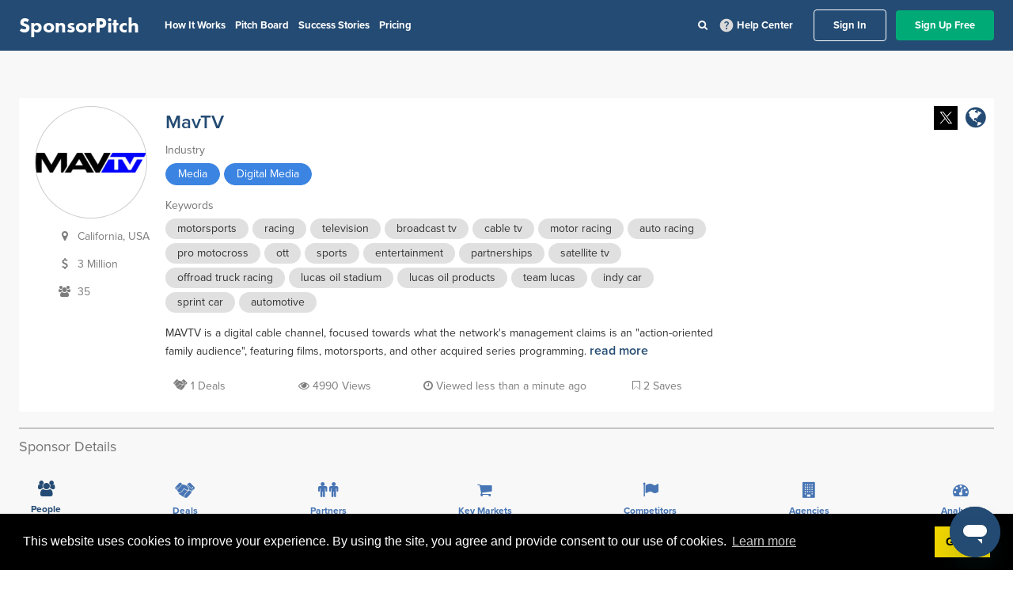

--- FILE ---
content_type: application/javascript
request_url: https://prism.app-us1.com/?a=92121044&u=https%3A%2F%2Fapp.sponsorpitch.com%2Fsponsors%2Fmavtv
body_size: 119
content:
window.visitorGlobalObject=window.visitorGlobalObject||window.prismGlobalObject;window.visitorGlobalObject.setVisitorId('2dddb106-dacc-4d33-ab93-4fe32edfe20b', '92121044');window.visitorGlobalObject.setWhitelistedServices('tracking', '92121044');

--- FILE ---
content_type: image/svg+xml
request_url: https://app.sponsorpitch.com/assets/help-4a6956f7b919e8d71918c1c9f2380c39.svg
body_size: 570
content:
<svg width="22" height="22" viewBox="0 0 22 22" fill="#d9d9d9" xmlns="http://www.w3.org/2000/svg">
<path d="M10.9543 16.4997C11.2752 16.4997 11.5465 16.3888 11.7683 16.1669C11.9902 15.9451 12.1008 15.6741 12.1002 15.3538C12.1002 15.033 11.9896 14.7617 11.7683 14.5398C11.5471 14.318 11.2758 14.2074 10.9543 14.208C10.6335 14.208 10.3625 14.3189 10.1412 14.5408C9.92002 14.7626 9.80911 15.0336 9.8085 15.3538C9.8085 15.6747 9.91941 15.946 10.1412 16.1678C10.3631 16.3897 10.6341 16.5003 10.9543 16.4997ZM10.1293 12.9705H11.8252C11.8252 12.4663 11.8826 12.0691 11.9975 11.7788C12.1124 11.4886 12.4369 11.0913 12.971 10.5872C13.3682 10.19 13.6814 9.81168 13.9106 9.45234C14.1397 9.09301 14.2543 8.66156 14.2543 8.15801C14.2543 7.30245 13.9411 6.64551 13.3147 6.18717C12.6884 5.72884 11.9474 5.49967 11.0918 5.49967C10.221 5.49967 9.51425 5.72884 8.97158 6.18717C8.42891 6.64551 8.05094 7.19551 7.83766 7.83717L9.35016 8.43301C9.42655 8.15801 9.59858 7.86009 9.86625 7.53926C10.1339 7.21842 10.5424 7.05801 11.0918 7.05801C11.5807 7.05801 11.9474 7.19184 12.1918 7.45951C12.4363 7.72717 12.5585 8.02112 12.5585 8.34134C12.5585 8.6469 12.4668 8.93351 12.2835 9.20117C12.1002 9.46884 11.871 9.71695 11.596 9.94551C10.9238 10.5413 10.5113 10.992 10.3585 11.2976C10.2057 11.6031 10.1293 12.1608 10.1293 12.9705ZM11.0002 20.1663C9.73211 20.1663 8.54044 19.9256 7.42516 19.444C6.30989 18.9625 5.33975 18.3095 4.51475 17.4851C3.68975 16.6601 3.03677 15.69 2.55583 14.5747C2.07489 13.4594 1.83411 12.2677 1.8335 10.9997C1.8335 9.73162 2.07427 8.53995 2.55583 7.42467C3.03739 6.3094 3.69036 5.33926 4.51475 4.51426C5.33975 3.68926 6.30989 3.03629 7.42516 2.55534C8.54044 2.0744 9.73211 1.83362 11.0002 1.83301C12.2682 1.83301 13.4599 2.07379 14.5752 2.55534C15.6904 3.0369 16.6606 3.68987 17.4856 4.51426C18.3106 5.33926 18.9639 6.3094 19.4454 7.42467C19.927 8.53995 20.1674 9.73162 20.1668 10.9997C20.1668 12.2677 19.9261 13.4594 19.4445 14.5747C18.9629 15.69 18.31 16.6601 17.4856 17.4851C16.6606 18.3101 15.6904 18.9634 14.5752 19.4449C13.4599 19.9265 12.2682 20.167 11.0002 20.1663Z" fill="#d9d9d9"/>
</svg>
